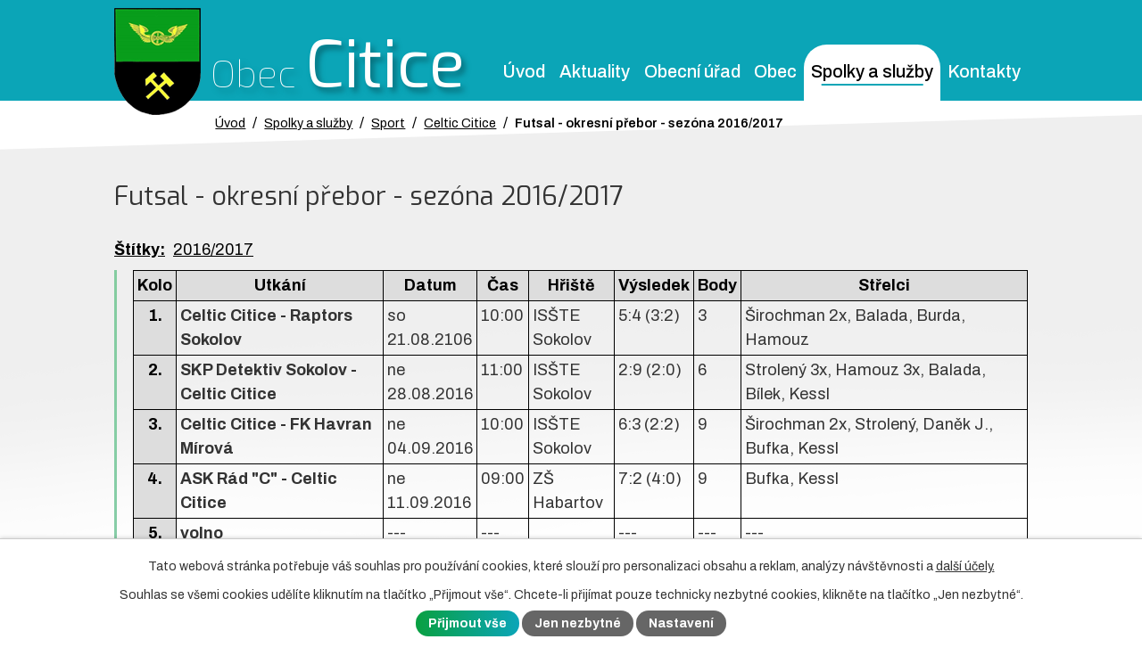

--- FILE ---
content_type: text/html; charset=utf-8
request_url: https://www.citice.cz/celtic-citice/futsal-okresni-prebor-sezona-20162017
body_size: 10174
content:
<!DOCTYPE html>
<html lang="cs" data-lang-system="cs">
	<head>
<!-- Google Tag Manager -->
<script>
    window.dataLayer = window.dataLayer || [];
    function gtag(){
        dataLayer.push(arguments);
    }
    gtag("consent", "default", {
        "ad_storage": "denied",
        "ad_user_data": "denied",
        "ad_personalization": "denied",
        "analytics_storage": "denied",
        "wait_for_update": 1000
    });
    window.dataLayer.push({
        "event": "dl.ready",
        "gaid": "UA-125962247-1",
        "ga4id": "UA-125962247-1",
        "matomoid": "4073",
        "consent_state": {
            "functionality_storage": "granted",
            "ad_storage": "denied",
            "analytics_storage": "denied",
            "personalization_storage": "denied",
        }
    });
    (function(w,d,s,l,i){
        w[l]=w[l]||[];w[l].push({'gtm.start': new Date().getTime(),event:'gtm.js'});var f=d.getElementsByTagName(s)[0],
    j=d.createElement(s),dl=l!='dataLayer'?'&l='+l:'';j.async=true;j.src=
    'https://www.googletagmanager.com/gtm.js?id='+i+dl;f.parentNode.insertBefore(j,f);
    })(window,document,'script','dataLayer','GTM-MPMCZDN');
</script>
<!-- End Google Tag Manager -->



		<!--[if IE]><meta http-equiv="X-UA-Compatible" content="IE=EDGE"><![endif]-->
			<meta name="viewport" content="width=device-width, initial-scale=1, user-scalable=yes">
			<meta http-equiv="content-type" content="text/html; charset=utf-8" />
			<meta name="robots" content="index,follow" />
			<meta name="author" content="Antee s.r.o." />
			<meta name="description" content="


Kolo
Utkání
Datum
Čas
Hřiště
Výsledek
Body
Střelci


1.
Celtic Citice - Raptors Sokolov
so 21.08.2106
10:00
ISŠTE Sokolov
5:4 (3:2)
3
Širochman 2x, Balada, Burda, Hamouz


2.
SKP Detektiv Sokolov - Celtic Citice
ne 28.08.2016
11:00
ISŠTE Sokolov
2:9 (2:0)
6
Strolený 3x, Hamouz 3x, Balada, Bílek, Kessl


3.
Celtic Citice - FK Havran Mírová
ne 04.09.2016
10:00
ISŠTE Sokolov
6:3 (2:2)
9
Širochman 2x, Strolený, Daněk J., Bufka, Kessl


4.
ASK Rád &quot;C&quot; - Celtic Citice
ne 11.09.2016
09:00
ZŠ Habartov
7:2 (4:0)
9
Bufka, Kessl


5.
volno
---
---
 
---
---
---


6.
Celtic Citice - 1. FK Josefov
ne 25.09.2016
10:00
ISŠTE Sokolov
5:7 (2:2)
9
Bílek 3x, Strolený, Kessl


7.
Flamengo Březová &quot;B&quot; - Celtic Citice
ne 02.10.2016
09:00
ISŠTE Sokolov
9:5 (2:2)
9
Bílek 2x, Širochman, Kessl, Hamouz


8.
Celtic Citice - AC Lítov &quot;B&quot;
ne 09.10.2016
10:00
ISŠTE Sokolov
7:4 (2:3)
12
Bílek 2x, Bufka 2x, Strolený, Daněk V., Hamouz


9.
Termiti Loket &quot;B&quot; - Celtic Citice
ne 16.10.2016
10:00
Loket, Sportovní
5:2 (2:0)
12
Daněk J., Hamouz


10.
Raptors Sokolov - Celtic Citice
ne 16.04.2017
10:00
ISŠTE Sokolov
4:6 (2:1)
15
Zucker 2x, Dlouhý 2x, Balada, Hamouz


11.
Celtic Citice - SKP Detektiv Sokolov
ne 23.04.2017
10:00
ISŠTE Sokolov
10:5 (7:1)
18
Stockner M. 3x, Širochman 2x, Dlouhý 2x, Daněk V., Bufka, Kessl


12.
FK Havran Mírová - Celtic Citice
ne 30.04.2017
11:00
2. ZŠ Chodov
6:1 (3:1)
18
Hamouz


13.
Celtic Citice - ASK Rád &quot;C&quot;
ne 07.05.2017
10:00
ISŠTE Sokolov
7:0 (3:0)
21
Kessl 2x, Stockner M. 2x, Strolený, Daněk V., Daněk J.


14.
volno
---
---
 
---
---
---


15.
1. FK Josefov - Celtic Citice
ne 21.05.2017
11:00
ZŠ Habartov
7:1 (3:0)
21
Kessl


16.
Celtic Citice - Flamengo Březová &quot;B&quot;
ne 28.05.2017
10:00
ISŠTE Sokolov
6:23 (1:12)
21
Stöckner R. 3x, Kessl, Dlouhý, Stockner M.


17.
AC Lítov &quot;B&quot; - Celtic Citice
ne 04.06.2017
10:00
ZŠ Habartov
7:4 (4:4)
21
Stockner M. 3x, Zucker


18.
Celtic Citice - Termiti Loket &quot;B&quot;
so 10.06.2017
10:00
ISŠTE Sokolov
3:6 (0:2)
21
Daněk J. 2x, Zucker



Tabulka soutěže



Pořadí
Družstvo
Zápasy
Skóre
Body


1.
Flamengo Březová &quot;B&quot;
16
155:48
43


2.
Termiti Loket &quot;B&quot;
16
67:53
33


3.
FK Havran Mírová
16
82:60
28


4.
1. FK Josefov
16
80:64
22


5.
AC Lítov &quot;B&quot;
16
79:72
22


6.
Celtic Citice
16
79:99
21


7.
ASK Rád &quot;C&quot;
16
73:69
19


8.
Raptors Sokolov
16
50:66
17


9.
SKP Detektiv Sokolov
16
35:169
3



Tabulka střelců



1.
Kessl Michal
10


2.
Hamouz Miroslav
9


 
Stockner Marek
9


4.
Bílek Josef
8


5.
Strolený Jiří
7


 
Širochman Petr
7


7.
Bufka Jan
5


 
Dlouhý Jan
5


9.
Balada Lukáš
3


 
Daněk Jiří
3


 
Daněk Václav
3


 
Stöckner Radek
3


 
Zucker Bernard
3


14.
Burda Tomáš
1



Kontakt: 
Petr Širochman
Telefon: 774 977 808E-mail: schira83@gmail.com" />
			<meta name="keywords" content="obec, citice, úřední deska, starosta" />
			<meta name="viewport" content="width=device-width, initial-scale=1, user-scalable=yes" />
<title>Futsal - okresní přebor - sezóna 2016/2017 | Obec Citice</title>

		<link rel="stylesheet" type="text/css" href="https://cdn.antee.cz/jqueryui/1.8.20/css/smoothness/jquery-ui-1.8.20.custom.css?v=2" integrity="sha384-969tZdZyQm28oZBJc3HnOkX55bRgehf7P93uV7yHLjvpg/EMn7cdRjNDiJ3kYzs4" crossorigin="anonymous" />
		<link rel="stylesheet" type="text/css" href="/style.php?nid=SVFKR00=&amp;ver=1768399196" />
		<link rel="stylesheet" type="text/css" href="/css/libs.css?ver=1768399900" />
		<link rel="stylesheet" type="text/css" href="https://cdn.antee.cz/genericons/genericons/genericons.css?v=2" integrity="sha384-DVVni0eBddR2RAn0f3ykZjyh97AUIRF+05QPwYfLtPTLQu3B+ocaZm/JigaX0VKc" crossorigin="anonymous" />

		<script src="/js/jquery/jquery-3.0.0.min.js" ></script>
		<script src="/js/jquery/jquery-migrate-3.1.0.min.js" ></script>
		<script src="/js/jquery/jquery-ui.min.js" ></script>
		<script src="/js/jquery/jquery.ui.touch-punch.min.js" ></script>
		<script src="/js/libs.min.js?ver=1768399900" ></script>
		<script src="/js/ipo.min.js?ver=1768399889" ></script>
			<script src="/js/locales/cs.js?ver=1768399196" ></script>

			<script src='https://www.google.com/recaptcha/api.js?hl=cs&render=explicit' ></script>

		<link href="/aktuality?action=atom" type="application/atom+xml" rel="alternate" title="Aktuality">
		<link href="/rozpocet-a-financni-dokumenty?action=atom" type="application/atom+xml" rel="alternate" title="Rozpočet a finanční dokumenty">
		<link href="/uredni-deska?action=atom" type="application/atom+xml" rel="alternate" title="Úřední deska">
		<link href="/vzory-zadosti-a-povoleni?action=atom" type="application/atom+xml" rel="alternate" title="Vzory žádostí a povolení">
		<link href="/uzemni-plan?action=atom" type="application/atom+xml" rel="alternate" title="Územní plán">
<link href="https://fonts.googleapis.com/css?family=Archivo:400,500,600,700%7CExo:100,300,400&amp;subset=latin-ext" rel="stylesheet">
<link href="/image.php?nid=17206&amp;oid=6431271" rel="icon" type="image/png">
<link rel="shortcut icon" href="/image.php?nid=17206&amp;oid=6431271">
<script>
ipo.api.live('#ipocopyright', function(el) {
$(el).insertAfter("#ipocontainer");
});
</script>
<script type="text/javascript">
ipo.api.live('.gallery.view-default .matrix li div', function(el) {
$(el).each(function() {
newTitle = $(this).find("h2").eq(0).attr( "title" );
if (newTitle !== null) {
$(this).find("a").eq(0).text(newTitle);
}
});
});
</script>
<script>
// Aria-label pro stránkovací input
function updatePageInputAriaLabel() {
const $input = $('#frm-datagrid-noticeOverview-noticesGrid-grid-form-page');
if ($input.length) {
const val = $input.val();
$input.attr('aria-label', 'Zobrazit stranu ' + val);
$input.off('input change').on('input change', function () {
$(this).attr('aria-label', 'Zobrazit stranu ' + $(this).val());
});
}
}
// Všechny ARIA úpravy
function updateAriaLabels() {
// Nahradit h4.hiddenMenu → p
$("h4.hiddenMenu").each(function () {
const text = $(this).text();
$(this).replaceWith('<p class="hiddenMenu">' + text + '');
});
// Nahradit h4.newsheader → p
$("h4.newsheader").each(function () {
const text = $(this).text();
$(this).replaceWith('<p class="newsheader">' + text + '');
});
// Nahradit h5.hiddenMenu → p
$("h5.hiddenMenu").each(function () {
const text = $(this).text();
$(this).replaceWith('<p class="hiddenMenu">' + text + '');
});
// Textová pole filtrů
$('#frm-datagrid-noticeOverview-noticesGrid-grid-form-filters-name').attr('aria-label', 'Vyhledat název oznámení');
$('#frm-datagrid-noticeOverview-noticesGrid-grid-form-filters-added').attr('aria-label', 'Vyvěšení oznámení');
$('#frm-datagrid-noticeOverview-noticesGrid-grid-form-filters-archived').attr('aria-label', 'Sejmutí oznámení');
// Řazení
$('span.down').parent('a').attr('aria-label', 'Seřadit oznámení sestupně');
$('span.up').parent('a').attr('aria-label', 'Seřadit oznámení vzestupně');
// Výběr stavu oznámení
const $selectArchiv = $('#frm-datagrid-noticeOverview-noticesGrid-grid-form-filters-isArchived');
$selectArchiv.attr('aria-label', 'Stav oznámení');
$selectArchiv.find('option[value="N"]').attr('aria-label', 'Aktuální oznámení');
$selectArchiv.find('option[value="A"]').attr('aria-label', 'Archivované oznámení');
$selectArchiv.find('option[value="B"]').attr('aria-label', 'Všechny oznámení');
// Cookie lišta
$('div.cookie-choices-fixed').attr('aria-label', 'Nastavení cookies');
// Výběr počtu
const $selectItems = $('#frm-datagrid-noticeOverview-noticesGrid-grid-form-items');
$selectItems.attr('aria-label', 'Počet oznámení ve výpisu');
$selectItems.find('option[value="10"]').attr('aria-label', 'Zobrazit 10 oznámení');
$selectItems.find('option[value="20"]').attr('aria-label', 'Zobrazit 20 oznámení');
$selectItems.find('option[value="50"]').attr('aria-label', 'Zobrazit 50 oznámení');
// Stránkovací input
updatePageInputAriaLabel();
}
$(document).ready(function () {
updateAriaLabels();
// Sleduj skutečný formulář (corrected selector)
const targetNode = document.querySelector('form#frm-datagrid-noticeOverview-noticesGrid-grid-form');
if (!targetNode) return;
const observer = new MutationObserver(function () {
updateAriaLabels();
});
observer.observe(targetNode, {
childList: true,
subtree: true
});
});
</script>
<script>
(function () {
let lastPageValue = null;
setInterval(function () {
const $input = $('#frm-datagrid-noticeOverview-noticesGrid-grid-form-page');
if ($input.length) {
const currentVal = $input.val();
if (currentVal !== lastPageValue) {
$input.attr('aria-label', 'Zobrazit stranu ' + currentVal);
lastPageValue = currentVal;
}
}
}, 1000); // kontrola každou sekundu
})();
</script>
	</head>

	<body id="page6439906" class="subpage6439906 subpage6420874 subpage6420834"
			
			data-nid="17206"
			data-lid="CZ"
			data-oid="6439906"
			data-layout-pagewidth="1024"
			
			data-slideshow-timer="3"
			 data-ipo-meta-album="3"
						
				
				data-layout="responsive" data-viewport_width_responsive="1024"
			>
<noscript>

	<iframe src="https://www.googletagmanager.com/ns.html?id=GTM-MPMCZDN"
		height="0" width="0" style="display:none;visibility:hidden">
	</iframe>
</noscript>



							<div id="snippet-cookiesConfirmation-euCookiesSnp">			<div id="cookieChoiceInfo" class="cookie-choices-info template_1">
					<p>Tato webová stránka potřebuje váš souhlas pro používání cookies, které slouží pro personalizaci obsahu a reklam, analýzy návštěvnosti a 
						<a class="cookie-button more" href="https://navody.antee.cz/cookies" target="_blank">další účely.</a>
					</p>
					<p>
						Souhlas se všemi cookies udělíte kliknutím na tlačítko „Přijmout vše“. Chcete-li přijímat pouze technicky nezbytné cookies, klikněte na tlačítko „Jen nezbytné“.
					</p>
				<div class="buttons">
					<a class="cookie-button action-button ajax" id="cookieChoiceButton" rel=”nofollow” href="/celtic-citice/futsal-okresni-prebor-sezona-20162017?do=cookiesConfirmation-acceptAll">Přijmout vše</a>
					<a class="cookie-button cookie-button--settings action-button ajax" rel=”nofollow” href="/celtic-citice/futsal-okresni-prebor-sezona-20162017?do=cookiesConfirmation-onlyNecessary">Jen nezbytné</a>
					<a class="cookie-button cookie-button--settings action-button ajax" rel=”nofollow” href="/celtic-citice/futsal-okresni-prebor-sezona-20162017?do=cookiesConfirmation-openSettings">Nastavení</a>
				</div>
			</div>
</div>				<div id="ipocontainer">

			<div class="menu-toggler">

				<span>Menu</span>
				<span class="genericon genericon-menu"></span>
			</div>

			<span id="back-to-top">

				<i class="fa fa-angle-up"></i>
			</span>

			<div id="ipoheader">

				<div class="header-custom">
	<a href="/" class="header-logo">
		<img src="/image.php?nid=17206&amp;oid=6429509" alt="logo">
		<span class="logo-name">
			Obec <span>Citice</span>
		</span>
	</a>
</div>			</div>

			<div id="ipotopmenuwrapper">

				<div id="ipotopmenu">
<h4 class="hiddenMenu">Horní menu</h4>
<ul class="topmenulevel1"><li class="topmenuitem1 noborder" id="ipomenu6263478"><a href="/">Úvod</a></li><li class="topmenuitem1" id="ipomenu6420820"><a href="/aktuality">Aktuality</a></li><li class="topmenuitem1" id="ipomenu6420821"><a href="/obecni-urad">Obecní úřad</a><ul class="topmenulevel2"><li class="topmenuitem2" id="ipomenu6420822"><a href="/zakladni-informace">Základní informace</a></li><li class="topmenuitem2" id="ipomenu6420823"><a href="/popis-uradu">Popis úřadu</a></li><li class="topmenuitem2" id="ipomenu6420824"><a href="/povinne-zverejnovane-informace">Povinně zveřejňované informace</a></li><li class="topmenuitem2" id="ipomenu6420825"><a href="/poskytovani-informaci-prijem-podani">Poskytování informací, příjem podání</a></li><li class="topmenuitem2" id="ipomenu6420826"><a href="/vyhlasky-zakony">Vyhlášky, zákony</a></li><li class="topmenuitem2" id="ipomenu6420827"><a href="/rozpocet-a-financni-dokumenty">Rozpočet a finanční dokumenty</a></li><li class="topmenuitem2" id="ipomenu6553119"><a href="/zapisy-z-jednani-zastupitelstva">Usnesení z jednání zastupitelstva</a></li><li class="topmenuitem2" id="ipomenu6420828"><a href="/elektronicka-podatelna">Elektronická podatelna</a></li><li class="topmenuitem2" id="ipomenu6420829"><a href="/uredni-deska">Úřední deska</a></li><li class="topmenuitem2" id="ipomenu6420830"><a href="/registr-oznameni">Registr oznámení</a></li><li class="topmenuitem2" id="ipomenu6420831"><a href="/verejne-zakazky">Veřejné zakázky</a></li><li class="topmenuitem2" id="ipomenu6420964"><a href="/informace-o-zpracovani-osobnich-udaju">Informace o zpracování osobních údajů</a></li><li class="topmenuitem2" id="ipomenu6421429"><a href="/uzemni-plan">Územní plán</a></li><li class="topmenuitem2" id="ipomenu6724914"><a href="/ochrana-obyvatel">Ochrana obyvatel</a><ul class="topmenulevel3"><li class="topmenuitem3" id="ipomenu6724927"><a href="/co-nam-hrozi">Co nám hrozí!</a></li></ul></li><li class="topmenuitem2" id="ipomenu6421054"><a href="/vzory-zadosti-a-povoleni">Vzory žádostí a povolení</a></li><li class="topmenuitem2" id="ipomenu9592685"><a href="/odpadove-hospodarstvi">Odpadové hospodářství</a></li></ul></li><li class="topmenuitem1" id="ipomenu6420833"><a href="/obec">Obec</a><ul class="topmenulevel2"><li class="topmenuitem2" id="ipomenu6420838"><a href="/udalosti">Události</a></li><li class="topmenuitem2" id="ipomenu10218308"><a href="/odkanalizovani-obce-hlavno">Odkanalizování obce Hlavno</a></li><li class="topmenuitem2" id="ipomenu6444313"><a href="/dotace">Dotace</a></li><li class="topmenuitem2" id="ipomenu6421042"><a href="http://gp.geodata.cz/citice/" target="_blank">Geoportál</a></li><li class="topmenuitem2" id="ipomenu6499295"><a href="http://portal.chmi.cz/" target="_top">Výstrahy ČHMÚ</a></li><li class="topmenuitem2" id="ipomenu6420862"><a href="http://hydro.chmi.cz/hpps/hpps_prfdyn.php?seq=307134" target="_blank">Vodní stav Ohře</a></li><li class="topmenuitem2" id="ipomenu6420864"><a href="/historie">Historie</a></li><li class="topmenuitem2" id="ipomenu6873760"><a href="/obecni-zpravodaj-cihla">Obecní zpravodaj CIHLA</a></li><li class="topmenuitem2" id="ipomenu10434764"><a href="/strategicky-plan-rozvoje-obce">Strategický plán rozvoje obce</a></li><li class="topmenuitem2" id="ipomenu6420865"><a href="/obec-v-cislech">Obec v číslech</a></li><li class="topmenuitem2" id="ipomenu6439909"><a href="/kam-za-kulturou">Kam za kulturou</a></li><li class="topmenuitem2" id="ipomenu6420867"><a href="/zemetreseni">Zemětřesení</a></li><li class="topmenuitem2" id="ipomenu6425333"><a href="/kukatko">Kukátko</a></li><li class="topmenuitem2" id="ipomenu6439907"><a href="/svatebni-obrady">Svatební obřady</a></li><li class="topmenuitem2" id="ipomenu6444360"><a href="/vitani-obcanku">Vítání občánků</a></li><li class="topmenuitem2" id="ipomenu6439908"><a href="/odvoz-odpadu">Odvoz odpadu</a></li><li class="topmenuitem2" id="ipomenu6444300"><a href="/sms-infokanal">SMS Infokanál</a></li><li class="topmenuitem2" id="ipomenu6421578"><a href="/diskuzni-forum">Diskuzní fórum</a></li><li class="topmenuitem2" id="ipomenu6439912"><a href="/uzitecne-odkazy">Užitečné odkazy</a></li></ul></li><li class="topmenuitem1 active" id="ipomenu6420834"><a href="/spolky-a-sluzby">Spolky a služby</a><ul class="topmenulevel2"><li class="topmenuitem2" id="ipomenu6425332"><a href="/materska-skola">Mateřská škola</a></li><li class="topmenuitem2" id="ipomenu6425331"><a href="/obecni-knihovna">Obecní knihovna</a></li><li class="topmenuitem2" id="ipomenu6420873"><a href="/obcanske-sdruzeni-kolibrik">Kolibřík, z.s.</a><ul class="topmenulevel3"><li class="topmenuitem3" id="ipomenu6429748"><a href="/skolicka-pro-nejmensi">Školička pro nejmenší</a></li><li class="topmenuitem3" id="ipomenu6429749"><a href="/kde-nas-najdete">Kde nás najdete</a></li><li class="topmenuitem3" id="ipomenu6429750"><a href="/nasi-sponzori">Naši sponzoři</a></li></ul></li><li class="topmenuitem2" id="ipomenu6420874"><a href="/sport">Sport</a><ul class="topmenulevel3"><li class="topmenuitem3" id="ipomenu6441654"><a href="/historie-sportu-v-obci">Historie sportu v obci</a></li><li class="topmenuitem3" id="ipomenu6439766"><a href="/tj-sokol-citice">TJ Sokol Citice</a></li><li class="topmenuitem3" id="ipomenu6439902"><a href="/dorost">Dorost</a></li><li class="topmenuitem3" id="ipomenu6439903"><a href="/zaci">Žáci</a></li><li class="topmenuitem3" id="ipomenu6439905"><a href="/pripravka">Přípravka</a></li><li class="topmenuitem3 active" id="ipomenu6439906"><a href="/celtic-citice">Celtic Citice</a></li><li class="topmenuitem3" id="ipomenu6444730"><a href="/ac-hlavno">AC Hlavno</a></li><li class="topmenuitem3" id="ipomenu6441635"><a href="/pohar-citicke-stavky">Pohár Citické stávky</a></li><li class="topmenuitem3" id="ipomenu6441634"><a href="/memorial">Memoriál</a></li><li class="topmenuitem3" id="ipomenu6444576"><a href="/turnaj-o-pohar-starosty-obce-citice">Turnaj O pohár starosty obce Citice</a></li><li class="topmenuitem3" id="ipomenu9538867"><a href="/multifunkcni-hriste">Multifunkční hřiště</a></li></ul></li><li class="topmenuitem2" id="ipomenu6444343"><a href="/klub-duchodcu">Klub důchodců</a></li></ul></li><li class="topmenuitem1" id="ipomenu6420835"><a href="/kontakty">Kontakty</a></li></ul>
					<div class="cleartop"></div>
				</div>
			</div>
			<div id="ipomain">
				
				<div id="ipomainframe">
					<div id="ipopage">
<div id="iponavigation">
	<h5 class="hiddenMenu">Drobečková navigace</h5>
	<p>
			<a href="/">Úvod</a> <span class="separator">&gt;</span>
			<a href="/spolky-a-sluzby">Spolky a služby</a> <span class="separator">&gt;</span>
			<a href="/sport">Sport</a> <span class="separator">&gt;</span>
			<a href="/celtic-citice">Celtic Citice</a> <span class="separator">&gt;</span>
			<span class="currentPage">Futsal - okresní přebor - sezóna 2016/2017</span>
	</p>

</div>
						<div class="ipopagetext">
							<div class="gallery view-detail content">
								
								<h1>Futsal - okresní přebor - sezóna 2016/2017</h1>

<div id="snippet--flash"></div>
								
																	<hr class="cleaner">

		<div class="tags table-row auto type-tags">
		<a class="box-by-content" href="/celtic-citice/futsal-okresni-prebor-sezona-20162017?do=tagsRenderer-clearFilter" title="Ukázat vše">Štítky:</a>
		<ul>

			<li><a href="/celtic-citice/futsal-okresni-prebor-sezona-20162017?tagsRenderer-tag=2016%2F2017&amp;do=tagsRenderer-filterTag" title="Filtrovat podle 2016/2017">2016/2017</a></li>
		</ul>
	</div>
	<div class="album">
	<div class="paragraph description clearfix"><table class="border" style="width: 100%;">
<tbody>
<tr>
<th>Kolo</th>
<th>Utkání</th>
<th>Datum</th>
<th>Čas</th>
<th>Hřiště</th>
<th>Výsledek</th>
<th>Body</th>
<th>Střelci</th>
</tr>
<tr>
<th>1.</th>
<td><strong>Celtic Citice - Raptors Sokolov</strong></td>
<td>so 21.08.2106</td>
<td>10:00</td>
<td>ISŠTE Sokolov</td>
<td>5:4 (3:2)</td>
<td>3</td>
<td>Širochman 2x, Balada, Burda, Hamouz</td>
</tr>
<tr>
<th>2.</th>
<td><strong>SKP Detektiv Sokolov - Celtic Citice</strong></td>
<td>ne 28.08.2016</td>
<td>11:00</td>
<td>ISŠTE Sokolov</td>
<td>2:9 (2:0)</td>
<td>6</td>
<td>Strolený 3x, Hamouz 3x, Balada, Bílek, Kessl</td>
</tr>
<tr>
<th>3.</th>
<td><strong>Celtic Citice - FK Havran Mírová</strong></td>
<td>ne 04.09.2016</td>
<td>10:00</td>
<td>ISŠTE Sokolov</td>
<td>6:3 (2:2)</td>
<td>9</td>
<td>Širochman 2x, Strolený, Daněk J., Bufka, Kessl</td>
</tr>
<tr>
<th>4.</th>
<td><strong>ASK Rád "C" - Celtic Citice</strong></td>
<td>ne 11.09.2016</td>
<td>09:00</td>
<td>ZŠ Habartov</td>
<td>7:2 (4:0)</td>
<td>9</td>
<td>Bufka, Kessl</td>
</tr>
<tr>
<th>5.</th>
<td><strong>volno</strong></td>
<td>---</td>
<td>---</td>
<td> </td>
<td>---</td>
<td>---</td>
<td>---</td>
</tr>
<tr>
<th>6.</th>
<td><strong>Celtic Citice - 1. FK Josefov</strong></td>
<td>ne 25.09.2016</td>
<td>10:00</td>
<td>ISŠTE Sokolov</td>
<td>5:7 (2:2)</td>
<td>9</td>
<td>Bílek 3x, Strolený, Kessl</td>
</tr>
<tr>
<th>7.</th>
<td><strong>Flamengo Březová "B" - Celtic Citice</strong></td>
<td>ne 02.10.2016</td>
<td>09:00</td>
<td>ISŠTE Sokolov</td>
<td>9:5 (2:2)</td>
<td>9</td>
<td>Bílek 2x, Širochman, Kessl, Hamouz</td>
</tr>
<tr>
<th>8.</th>
<td><strong>Celtic Citice - AC Lítov "B"</strong></td>
<td>ne 09.10.2016</td>
<td>10:00</td>
<td>ISŠTE Sokolov</td>
<td>7:4 (2:3)</td>
<td>12</td>
<td>Bílek 2x, Bufka 2x, Strolený, Daněk V., Hamouz</td>
</tr>
<tr>
<th>9.</th>
<td><strong>Termiti Loket "B" - Celtic Citice</strong></td>
<td>ne 16.10.2016</td>
<td>10:00</td>
<td>Loket, Sportovní</td>
<td>5:2 (2:0)</td>
<td>12</td>
<td>Daněk J., Hamouz</td>
</tr>
<tr>
<th>10.</th>
<td><strong>Raptors Sokolov - Celtic Citice</strong></td>
<td>ne 16.04.2017</td>
<td>10:00</td>
<td>ISŠTE Sokolov</td>
<td>4:6 (2:1)</td>
<td>15</td>
<td>Zucker 2x, Dlouhý 2x, Balada, Hamouz</td>
</tr>
<tr>
<th>11.</th>
<td><strong>Celtic Citice - SKP Detektiv Sokolov</strong></td>
<td>ne 23.04.2017</td>
<td>10:00</td>
<td>ISŠTE Sokolov</td>
<td>10:5 (7:1)</td>
<td>18</td>
<td>Stockner M. 3x, Širochman 2x, Dlouhý 2x, Daněk V., Bufka, Kessl</td>
</tr>
<tr>
<th>12.</th>
<td><strong>FK Havran Mírová - Celtic Citice</strong></td>
<td>ne 30.04.2017</td>
<td>11:00</td>
<td>2. ZŠ Chodov</td>
<td>6:1 (3:1)</td>
<td>18</td>
<td>Hamouz</td>
</tr>
<tr>
<th>13.</th>
<td><strong>Celtic Citice - ASK Rád "C"</strong></td>
<td>ne 07.05.2017</td>
<td>10:00</td>
<td>ISŠTE Sokolov</td>
<td>7:0 (3:0)</td>
<td>21</td>
<td>Kessl 2x, Stockner M. 2x, Strolený, Daněk V., Daněk J.</td>
</tr>
<tr>
<th>14.</th>
<td><strong>volno</strong></td>
<td>---</td>
<td>---</td>
<td> </td>
<td>---</td>
<td>---</td>
<td>---</td>
</tr>
<tr>
<th>15.</th>
<td><strong>1. FK Josefov - Celtic Citice</strong></td>
<td>ne 21.05.2017</td>
<td>11:00</td>
<td>ZŠ Habartov</td>
<td>7:1 (3:0)</td>
<td>21</td>
<td>Kessl</td>
</tr>
<tr>
<th>16.</th>
<td><strong>Celtic Citice - Flamengo Březová "B"</strong></td>
<td>ne 28.05.2017</td>
<td>10:00</td>
<td>ISŠTE Sokolov</td>
<td>6:23 (1:12)</td>
<td>21</td>
<td>Stöckner R. 3x, Kessl, Dlouhý, Stockner M.</td>
</tr>
<tr>
<th>17.</th>
<td><strong>AC Lítov "B" - Celtic Citice</strong></td>
<td>ne 04.06.2017</td>
<td>10:00</td>
<td>ZŠ Habartov</td>
<td>7:4 (4:4)</td>
<td>21</td>
<td>Stockner M. 3x, Zucker</td>
</tr>
<tr>
<th>18.</th>
<td><strong>Celtic Citice - Termiti Loket "B"</strong></td>
<td>so 10.06.2017</td>
<td>10:00</td>
<td>ISŠTE Sokolov</td>
<td>3:6 (0:2)</td>
<td>21</td>
<td>Daněk J. 2x, Zucker</td>
</tr>
</tbody>
</table>
<h3>Tabulka soutěže</h3>
<table class="border" style="width: 100%;">
<tbody>
<tr>
<th>Pořadí</th>
<th>Družstvo</th>
<th>Zápasy</th>
<th>Skóre</th>
<th>Body</th>
</tr>
<tr>
<th>1.</th>
<td><strong>Flamengo Březová "B"</strong></td>
<td>16</td>
<td>155:48</td>
<td>43</td>
</tr>
<tr>
<th>2.</th>
<td><strong>Termiti Loket "B"</strong></td>
<td>16</td>
<td>67:53</td>
<td>33</td>
</tr>
<tr>
<th>3.</th>
<td><strong>FK Havran Mírová</strong></td>
<td>16</td>
<td>82:60</td>
<td>28</td>
</tr>
<tr>
<th>4.</th>
<td><strong>1. FK Josefov</strong></td>
<td>16</td>
<td>80:64</td>
<td>22</td>
</tr>
<tr>
<th>5.</th>
<td><strong>AC Lítov "B"</strong></td>
<td>16</td>
<td>79:72</td>
<td>22</td>
</tr>
<tr>
<th>6.</th>
<td><strong>Celtic Citice</strong></td>
<td>16</td>
<td>79:99</td>
<td>21</td>
</tr>
<tr>
<th>7.</th>
<td><strong>ASK Rád "C"</strong></td>
<td>16</td>
<td>73:69</td>
<td>19</td>
</tr>
<tr>
<th>8.</th>
<td><strong>Raptors Sokolov</strong></td>
<td>16</td>
<td>50:66</td>
<td>17</td>
</tr>
<tr>
<th>9.</th>
<td><strong>SKP Detektiv Sokolov</strong></td>
<td>16</td>
<td>35:169</td>
<td>3</td>
</tr>
</tbody>
</table>
<h3>Tabulka střelců</h3>
<table class="border" style="width: 100%;">
<tbody>
<tr>
<th>1.</th>
<td><strong>Kessl Michal</strong></td>
<td>10</td>
</tr>
<tr>
<th>2.</th>
<td><strong>Hamouz Miroslav</strong></td>
<td>9</td>
</tr>
<tr>
<th> </th>
<td><strong>Stockner Marek</strong></td>
<td>9</td>
</tr>
<tr>
<th>4.</th>
<td><strong>Bílek Josef</strong></td>
<td>8</td>
</tr>
<tr>
<th>5.</th>
<td><strong>Strolený Jiří</strong></td>
<td>7</td>
</tr>
<tr>
<th> </th>
<td><strong>Širochman Petr</strong></td>
<td>7</td>
</tr>
<tr>
<th>7.</th>
<td><strong>Bufka Jan</strong></td>
<td>5</td>
</tr>
<tr>
<th> </th>
<td><strong>Dlouhý Jan</strong></td>
<td>5</td>
</tr>
<tr>
<th>9.</th>
<td><strong>Balada Lukáš</strong></td>
<td>3</td>
</tr>
<tr>
<th> </th>
<td><strong>Daněk Jiří</strong></td>
<td>3</td>
</tr>
<tr>
<th> </th>
<td><strong>Daněk Václav</strong></td>
<td>3</td>
</tr>
<tr>
<th> </th>
<td><strong>Stöckner Radek</strong></td>
<td>3</td>
</tr>
<tr>
<th> </th>
<td><strong>Zucker Bernard</strong></td>
<td>3</td>
</tr>
<tr>
<th>14.</th>
<td><strong>Burda Tomáš</strong></td>
<td>1</td>
</tr>
</tbody>
</table>
<h3>Kontakt: </h3>
<p>Petr Širochman</p>
<p><strong>Telefon:</strong> <a href="tel:+420774977808">774 977 808</a><br><strong>E-mail:</strong> <a href="mailto:schira83@gmail.com">schira83@gmail.com</a></p></div>
</div>
	
<div id="snippet--images"><div class="images clearfix">

	</div>
</div>

<div id="snippet--uploader"></div><a class='backlink action-button' href='/celtic-citice'>Zpět na přehled</a>
															</div>
						</div>
					</div>


					

					

					<div class="hrclear"></div>
					<div id="ipocopyright">
<div class="copyright">
	<div class="footer-custom">
	<div class="footer-flex-item1 kontakt">
		<h2>Kontakty</h2>
		<p>Obecní úřad Citice<br>
			Citice 13,<br>
			Citice 356 01
		</p>
		<p class="tel_mail">
			<span><a href="tel:+420352623300"><i class="fa fa-phone"></i>352 623 300</a></span>
			<span><a href="mailto:obec-citice@citice.cz"><i class="fa fa-at"></i>obec-citice@citice.cz</a></span>
		</p>
		<h3>Úřední hodiny</h3>
		<p>
			<span><strong>Pondělí, středa</strong></span>
			<span>08.00 - 12.00 13.00 - 17.00</span>
			<span><strong>Úterý, čtvrtek</strong></span>
			<span>08.00 - 12.00 13.00 - 15.00</span>
			<span><strong>Pátek</strong></span>
			<span>ZAVŘENO</span>
		</p>
	</div>
	<div class="footer-flex-item2">
		<p><a href="https://www.google.com/maps/place/Citice+-+Obecn%C3%AD+%C3%BA%C5%99ad/@50.1623764,12.6123284,17z/data=!3m1!4b1!4m5!3m4!1s0x47a09274c019c3a1:0xeb20887c1c9c5650!8m2!3d50.162373!4d12.6145117" target="_blank" rel="noopener noreferrer" class="action-button">Zobrazit na mapě</a></p>
	</div>
</div>
<div class="antee">
	<div class="antee-custom">
		© 2026 Obec Citice, <a href="mailto:obec-citice@citice.cz">Kontaktovat webmastera</a>, <span id="links"><a href="/prohlaseni-o-pristupnosti">Prohlášení o přístupnosti</a>, <a href="/mapa-stranek">Mapa stránek</a></span><br>ANTEE s.r.o. - <a href="https://www.antee.cz" rel="nofollow">Tvorba webových stránek</a>, Redakční systém IPO
	</div>
</div>
</div>
					</div>
					<div id="ipostatistics">
<script >
	var _paq = _paq || [];
	_paq.push(['disableCookies']);
	_paq.push(['trackPageView']);
	_paq.push(['enableLinkTracking']);
	(function() {
		var u="https://matomo.antee.cz/";
		_paq.push(['setTrackerUrl', u+'piwik.php']);
		_paq.push(['setSiteId', 4073]);
		var d=document, g=d.createElement('script'), s=d.getElementsByTagName('script')[0];
		g.defer=true; g.async=true; g.src=u+'piwik.js'; s.parentNode.insertBefore(g,s);
	})();
</script>
<script >
	$(document).ready(function() {
		$('a[href^="mailto"]').on("click", function(){
			_paq.push(['setCustomVariable', 1, 'Click mailto','Email='+this.href.replace(/^mailto:/i,'') + ' /Page = ' +  location.href,'page']);
			_paq.push(['trackGoal', 8]);
			_paq.push(['trackPageView']);
		});

		$('a[href^="tel"]').on("click", function(){
			_paq.push(['setCustomVariable', 1, 'Click telefon','Telefon='+this.href.replace(/^tel:/i,'') + ' /Page = ' +  location.href,'page']);
			_paq.push(['trackPageView']);
		});
	});
</script>
					</div>

					<div id="ipofooter">
						
					</div>
				</div>
			</div>
		</div>
	</body>
</html>
